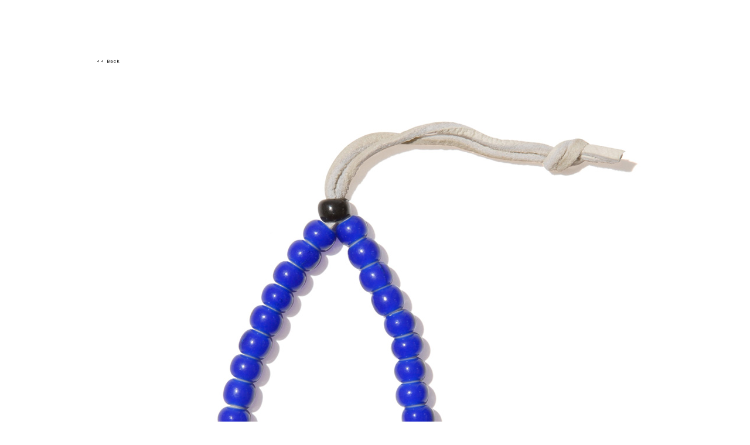

--- FILE ---
content_type: text/html
request_url: https://www.n-nine.com/archive/past/2013s_s/item/s13-nb001_prxye.html
body_size: 1581
content:
<!DOCTYPE html PUBLIC "-//W3C//DTD XHTML 1.0 Transitional//EN" "http://www.w3.org/TR/xhtml1/DTD/xhtml1-transitional.dtd">
<html xmlns="http://www.w3.org/1999/xhtml"><!-- InstanceBegin template="/Templates/item.dwt" codeOutsideHTMLIsLocked="false" -->
<head>
<meta http-equiv="Content-Type" content="text/html; charset=UTF-8" />
<!-- InstanceBeginEditable name="doctitle" -->
<title>NUMBER (N)INE</title>
<!-- InstanceEndEditable -->
<link rel="stylesheet" href="js/nyroModal.css" type="text/css" />
<script type="text/javascript" src="http://www.google.com/jsapi"></script>
<script type="text/javascript">google.load("jquery", "1.2");</script>
<script type="text/javascript" src="js/jquery.nyroModal-1.2.8.min.js"></script>
<script type="text/javascript" src="js/jquery.nyroModal-1.2.8.js"></script>
<link href='http://fonts.googleapis.com/css?family=Orbitron:500' rel='stylesheet' type='text/css'>
<link href="../../css/reset.css" rel="stylesheet" type="text/css" />
<link href="../../css/style.css" rel="stylesheet" type="text/css" />
<script type="text/javascript" src="../../js/google_analytics.js"></script>
<!-- InstanceBeginEditable name="head" -->
<!-- InstanceEndEditable -->
</head>
<body>
<div id="wrapper">
  <div id="contents">
    <div class="b_back">
      <a href="javascript:history.back()">&lt;&lt;&nbsp;Back</a>
    </div>
    <!-- InstanceBeginEditable name="EditContentItem" --><a href="s13-nb001_prxye_in.html" class="nyroModal">
<img src="item_big/s13-nb001_prxye.jpg" /></a>
	<!-- InstanceEndEditable -->
  </div>
</div>
</body>
<!-- InstanceEnd --></html>


--- FILE ---
content_type: text/css
request_url: https://www.n-nine.com/archive/past/2013s_s/item/js/nyroModal.css
body_size: 1509
content:
div#nyroModalFull {
}
div#nyroModalLoading {
	width: 150px;
	height: 150px;
	text-indent: -9999em;
	background: #fff url(ajaxLoader.gif) no-repeat;
	background-position: center;
}
div#nyroModalLoading.error {
	line-height: 20px;
	padding: 10px;
	width: 300px;
	height: 100px;
	text-indent: 0;
	background: #fff;
}
div#nyroModalWrapper {
	background: #fff;
}
a#closeBut {
	position: absolute;
	display: block;
	top: -13px;
	right: -13px;
	width: 12px;
	height: 12px;
	text-indent: -9999em;
	background: url(close.gif) no-repeat;
	outline: 0;
}
div.wrapper div#nyroModalContent {
	padding: 5px;
}
div.wrapperImg div#nyroModalContent {
	position: relative;
	overflow: hidden;
	text-align: center;
}
div.wrapperImg img {
	vertical-align: baseline;
}
div.wrapperImg div#nyroModalContent div {
	position: absolute;
	bottom: 0;
	left: 0;
	background: black;
	padding: 10px;
	margin: 10px;
	border: 1px white dotted;
	overflow: hidden;
	opacity: 0.2;
	filter: alpha(opacity=20);
}
div.wrapperImg div#nyroModalContent div:hover {
	opacity: 0.5;
	filter: alpha(opacity=50);
	cursor: help;
}
div.wrapperImg a {
	outline: none;
	position: absolute;
	top: 0;
	height: 100%;
	cursor: pointer;
	text-indent: -9999em;
	background-image: url([data-uri]); /* Trick IE6 */
}
a.nyroModalPrev {
	left: 0;
	width: 600px;
}
a.nyroModalPrev:hover {
	background: url(prev.gif) left 20% no-repeat;
}
a.nyroModalNext {
	right: 0;
	width: 600px;
}
a.nyroModalNext:hover {
	background: url(next.gif) right 20% no-repeat;
}

--- FILE ---
content_type: text/css
request_url: https://www.n-nine.com/archive/past/css/style.css
body_size: 3783
content:

html					{	width:100%; height:100%;}


#index					{	position:relative; width:100%; height:100%;}
#index #copy			{	position:absolute; width:100%; bottom:0; left:0; margin:0; padding:0 0 1em 0; text-align:center; color:#fff;}


	/*TOP*/
	#index h1#topLogo			{	display:table; width:100%; height:50%; margin:0;}
	#index h1#topLogo span		{	display:table-cell; text-align:center; vertical-align:middle;}			
	#index h1#topLogo span img	{	width:260px;}
	#index h1#topLogo span img:first-child	{	margin-bottom:10px;}
	
	
	#index #topMenus			{	margin:-38px 0 0 0; text-align:center;}
	#index #topMenus ul			{	height:20px; padding:0;}
	#index #topMenus ul li		{	display:inline-block; margin:0; padding:0;}
	#index #topMenus ul li img	{	width:20px; height:auto;}
	
	#index #topMenus ol 				{	margin:20px 0 0 0; padding:0; background:#ffffff;}
	#index #topMenus ol li				{	display:inline-block; padding:10px 20px; font-size:12px;}
	#index #topMenus ol li a:link		{	text-decoration:none; color:#8b8b8b;	}
	#index #topMenus ol li a:visited	{	text-decoration:none; color:#8b8b8b;	}
	#index #topMenus ol li a:hover,
	#index #topMenus ol li a:active		{	text-decoration:none; color:#8b8b8b;	}



#wrapper {
	width: 950px;
	margin-right: auto;
	margin-left: auto;
	margin-top: 100px;
}
h1 {
	margin-bottom: 20px;
	padding: 0px;
	margin-top: 0px;
	margin-right: 0px;
	margin-left: 0px;
}

h2	{	margin-bottom:10px; font-weight:normal;}

#main_navi {
	margin-bottom: 20px;
	overflow:hidden;
	width:100%;
}
#main_navi li {
	float:left;
	padding:0 10px;
	border-left:1px solid #000;
}
#main_navi li.icon {
	float:right;
	padding-right:0;
	padding-left:2px;
	border-left:0;
}
#main_navi li.last	{	border-right:1px solid #000;}

#contents {
	min-height: 400px;
}
#load-list {
	margin-bottom: 10px;
}
#load-list li {
	display: inline;
	padding-right: 20px;
}
.list li {
	float: left;
	width: 90px;
	margin-right: 5px;
	margin-bottom: 5px;
}
#copy {
	padding-top: 30px;
	margin-bottom: 40px;
}
#item {
	background: #FFF;
	padding: 20px;
	line-height: 2em;
}
#item .mainimg {
	float: left;
	width: 450px;
	margin-right: 10px;
}
#item .text {
	word-break: break-all !important;
	float: left;
	width: 300px;
}
#item .subimg {
	float: left;
	width: 300px;
}
#item .subimg img {
	margin-right: 5px;	
}
#news {
	padding-top: 100px;
}
#news ul {
	padding: 0px;
	margin-top: 0px;
	margin-right: 0px;
	margin-bottom: 20px;
	margin-left: 0px;
}
#archive {
	padding-top: 100px;
}
#archive ul li {
	margin-bottom: 10px;
}


/* Dealers List NEW 
========================================== */
#dealersList			{	font-family:verdana,"�q���M�m�p�S Pro W3","Hiragino Kaku Gothic Pro",'���C���I',Meiryo,"�l�r �o�S�V�b�N","MS PGothic",Osaka,Sans-Serif;
							letter-spacing:0;}
#dealersList h2			{	padding:3em 0 0 0; font-weight:bold; font-size:13px;}
#dealersList ul			{	width:930px; margin:0 0 0 20px;}
#dealersList li			{	padding:5px 0 5px 10px; min-height:1%; border-bottom:1px dotted #fff;}
#dealersList li:after	{	content:""; clear:both; display:block; height:0;}
#dealersList li:hover	{	border-bottom:1px dotted #909090; background:url(../img/dot.gif) no-repeat 0 7px;}
#dealersList li p		{	font-size:11px; float:left;}
#dealersList li p:nth-of-type(1)	{	width:210px; font-weight:bold;}
#dealersList li p:nth-of-type(2)	{	width:50px; font-weight:bold;} 
#dealersList li p:nth-of-type(3)	{	width:540px;}
#dealersList li p:nth-of-type(4)	{	width:120px;}
#dealersList li a:link				{	text-decoration:none; color:#000000;	}
#dealersList li a:visited			{	text-decoration:none; color:#000000;	}
#dealersList li a:hover,
#dealersList li a:active			{	text-decoration:none; color:#c0b2b4;	}


#dealersList #zozo	{	padding:20px 0; border-top:1px solid #726565; border-bottom:1px solid #726565; }
#dealersList #zozo h2	{	padding-top:0;}

--- FILE ---
content_type: text/javascript
request_url: https://www.n-nine.com/archive/past/2013s_s/item/js/jquery.nyroModal-1.2.8.js
body_size: 38677
content:
/*
 * nyroModal - jQuery Plugin
 * http://nyromodal.nyrodev.com
 *
 * Copyright (c) 2008 Cedric Nirousset (nyrodev.com)
 * Licensed under the MIT license
 *
 * $Date: 2008-06-24 (Tue, 24 Jun 2008) $
 * $version: 1.2.8
 */
jQuery(function($) {

	// -------------------------------------------------------
	// Private Variables
	// -------------------------------------------------------
	
	var isIE6 = ($.browser.msie && parseInt($.browser.version.substr(0,1)) < 7);
	var body = $('body');
	
	var currentSettings;
	
	// To know if the fix for the Issue 10 should be applied (or has been applied)
	var fixFF = false;
	
	// Used for retrieve the content from an hidden div
	var contentElt;
	var contentEltLast;
	
	// Contains info about nyroModal state and all div references
	var modal = {
		ready: false,
		dataReady: false,
		anim: false,
		loadingShown: false,
		transition: false,
		error: false,
		full: null,
		bg: null,
		loading: null,
		tmp: null,
		content: null,
		wrapper: null,
		contentWrapper: null,
		scripts: new Array()
	};
	
	// Indicate of the height or the width was resized, to reinit the currentsettings related to null
	var resized = {
		width: false,
		height: false
	};
	
	// -------------------------------------------------------
	// Public function
	// -------------------------------------------------------
	
	// jQuery extension function. A paramater object could be used to overwrite the default settings
	$.fn.nyroModal = function(settings) {
		if (!this)
			return false;
		return this.each(function(){
			if (this.nodeName.toLowerCase() == 'form') {
				$(this).submit(function(e) {
					if (this.enctype == 'multipart/form-data') {
						processModal($.extend(settings, {
							from: this
						}));
						return true;
					}
					e.preventDefault();
					processModal($.extend(settings, {
						from: this
					}));
					return false;
				});
			} else {
				$(this).click(function(e) {
					e.preventDefault();
					processModal($.extend(settings, {
						from: this
					}));
					return false;
				});
			}
		});
	};
	
	// jQuery extension function to call manually the modal. A paramater object could be used to overwrite the default settings
	$.fn.nyroModalManual = function(settings) {
		if (!this.length)
			processModal(settings);
		return this.each(function(){
			processModal($.extend(settings, {
				from: this
			}));
		});
	};
	
	$.nyroModalManual = function(settings) {
		processModal(settings);
	};
	
	// Update the current settings
	// object settings
	// string deep1 first key where overwrite the settings
	// string deep2 second key where overwrite the settings
	$.nyroModalSettings = function(settings, deep1, deep2) {
		setCurrentSettings(settings, deep1, deep2);
		if (!deep1 && modal.ready) {
			if (settings.bgColor)
				currentSettings.updateBgColor(modal, currentSettings, function(){});
			
			if ((modal.dataReady && !modal.anim && !modal.transition) && (settings.width || settings.height)) {
				calculateSize(true);
				
				if (fixFF)
					modal.content.css({position: ''});
				currentSettings.resize(modal, currentSettings, function() {
					if (fixFF)
						modal.content.css({position: 'fixed'});
					if ($.isFunction(currentSettings.endResize))
						currentSettings.endResize(modal, currentSettings);
				});
			}
		}
	};
	
	// Remove the modal function
	$.nyroModalRemove = function() {
		removeModal();
	};
	
	// Go to the next image for a gallery
	// return false if nothing was done
	$.nyroModalNext = function() {
		if (currentSettings.type == 'gallery') {
			var gallery = $('[rel="'+currentSettings.from.rel+'"]');
			var currentIndex = gallery.index(currentSettings.from);
			if (currentIndex < gallery.length-1) {
				return gallery.eq(currentIndex+1).nyroModalManual(currentSettings);
			}
		}
		return false;
	};
	
	// Go to the previous image for a gallery
	// return false if nothing was done
	$.nyroModalPrev = function() {
		if (currentSettings.type == 'gallery') {
			var gallery = $('[rel="'+currentSettings.from.rel+'"]');
			var currentIndex = gallery.index(currentSettings.from);
			if (currentIndex > 0) {
				return gallery.eq(currentIndex-1).nyroModalManual(currentSettings);
			}
		}
		return false;
	};

	
	// -------------------------------------------------------
	// Default Settings
	// -------------------------------------------------------
	
	$.fn.nyroModal.settings = {
		debug: false, // Show the debug in the background
		
		modal: false, // Esc key or click backgrdound enabling or not
	
		type: '', // nyroModal type (form, formData, iframe, image, etc...)
		from: '', // Dom object where the call come from
		hash: '', // Eventual hash in the url
		
		processHandler: null, // Handler just before the real process
		
		selIndicator: 'nyroModalSel', // Value added when a form or Ajax is sent with a filter content
		
		formIndicator: 'nyroModal', // Value added when a form is sent
		
		content: null, // Raw content if type content is used

		bgColor: '#000000', // Background color
		
		ajax: {}, // Ajax option (url, data, type, success will be overwritten for a form, url and success only for an ajax call)
		
		width: 840, // default Width If null, will be calculate automatically
		height: null, // default Height If null, will be calculate automatically
		
		minWidth: 840, // Minimum width
		minHeight: 500, // Minimum height
		
		resizeable: true, // Indicate if the content is resizable. Will be set to false for swf
		autoSizable: true, // Indicate if the content is auto sizable. If not, the min size will be used
		
		padding: 10, // padding for the max modal size
		
		extImg: 'jpg|jpeg|png|tiff|gif|bmp', // Images extensions seperate by | (regexp using)
		defaultImgAlt: 'Image', // Default alt attribute for the images
		setWidthImgTitle: true, // Set the width to the image title
		
		css: { // Default CSS option for the nyroModal Div. Some will be overwritten or updated when using IE6
			bg: {
				zIndex: 100,
				position: 'fixed',
				top: 0,
				left: 0,
				height: '100%',
				width: '100%'
			},
			wrapper: {
				zIndex: 101,
				position: 'fixed',
				top: '50%',
				left: '50%'
			},
			wrapper2: {
			},
			content: {
				overflow: 'auto'
			},
			loading: {
				zIndex: 102,
				position: 'fixed',
				top: '50%',
				left: '50%',
				marginTop: '-50px',
				marginLeft: '-50px'
			}
		},
		
		wrap: { // Wrapper div used to style the modal regarding the content type
			div: '<div class="wrapper"></div>',
			ajax: '<div class="wrapper"></div>',
			form: '<div class="wrapper"></div>',
			formData: '<div class="wrapper"></div>',
			image: '<div class="wrapperImg"></div>',
			gallery: '<div class="wrapperImg"><a href="#" class="nyroModalPrev">Prev</a><a href="#"  class="nyroModalNext">Next</a></div>', // Use .nyroModalPrev and .nyroModalNext to set the navigation link
			swf: '<div class="wrapperSwf"></div>',
			iframe: '<div class="wrapperIframe"></div>',
			manual: '<div class="wrapper"></div>'
		},
		
		closeButton: '<a href="#" class="nyroModalClose" id="closeBut" title="close">Close</a>', // Adding automaticly as the first child of #nyroModalWrapper 
		
		openSelector: '.nyroModal', // selector for open a new modal. will be used to parse automaticly at page loading
		closeSelector: '.nyroModalClose', // selector to close the modal
		
		contentLoading: '<a href="#" class="nyroModalClose">Cancel</a>', // Loading div content
		
		errorClass: 'error', // CSS Error class added to the loading div in case of error
		contentError: 'The requested content cannot be loaded.<br />Please try again later.<br /><a href="#" class="nyroModalClose">Close</a>', // Content placed in the loading div in case of error 
	
		handleError: null, // Callback in case of error
		
		showBackground: showBackground, // Show background animation function
		hideBackground: hideBackground, // Hide background animation function
		
		endFillContent: null, // Will be called after filling and wraping the content, before parsing closeSelector and openSelector and showing the content
		showContent: showContent, // Show content animation function
		endShowContent: null, // Will be called once the content is shown
		hideContent: hideContent, // Hide content animation function
		
		showTransition: showTransition, // Show the transition animation (a modal is already shown and a new one is requested)
		hideTransition: hideTransition, // Hide the transition animation to show the content
		
		showLoading: showLoading, // show loading animation function
		hideLoading: hideLoading, // hide loading animation function
		
		resize: resize, // Resize animation function
		endResize: null, // Will be called one the content is resized
		
		updateBgColor: updateBgColor, // Change background color animation function
		
		endRemove: null // Will be called once the modal is totally gone
	};

	
	// -------------------------------------------------------
	// Private function
	// -------------------------------------------------------
	
	// Main function
	function processModal(settings) {
		if (modal.loadingShown || modal.transition || modal.anim)
			return;
		debug('processModal');
		setDefaultCurrentSettings(settings);
		modal.error = false;
		modal.dataReady = false;
		modal.scripts = new Array();
		
		currentSettings.type = fileType();
		
		if ($.isFunction(currentSettings.processHandler))
			currentSettings.processHandler(currentSettings);

		from = currentSettings.from;
		
		if (currentSettings.type == 'swf') {
			// Swf is transforming as a raw content
			currentSettings.resizable = false;
			currentSettings.content = '<object classid="clsid:D27CDB6E-AE6D-11cf-96B8-444553540000" width="'+currentSettings.width+'" height="'+currentSettings.height+'"><param name="movie" value="'+currentSettings.url+'"></param><param name="wmode" value="transparent"></param><embed src="'+currentSettings.url+'" type="application/x-shockwave-flash" wmode="transparent" width="'+currentSettings.width+'" height="'+currentSettings.height+'"></embed></object>';
		}
		
		if (from) {
			if (currentSettings.type == 'form') {
				currentSettings.selector = getHash(from.action);
				var url = from.action.substring(0, from.action.length-currentSettings.selector.length);
				var data = $(from).serializeArray();
				data.push({name: currentSettings.formIndicator, value: 1});
				if (currentSettings.selector)
					data.push({name: currentSettings.selIndicator, value: currentSettings.selector.substring(1)});
				$.ajax($.extend({}, currentSettings.ajax, {
						url: url,
						data: data,
						type: from.method,
						success: ajaxLoaded,
						error: loadingError
					}));
				debug('Form Ajax Load: '+from.action);
				showModal();
			} else if (currentSettings.type == 'formData') {
				// Form with data. We're using a hidden iframe
				initModal();
				from.target = 'nyroModalIframe';
				currentSettings.selector = getHash(from.action);
				var url = from.action.substring(0, from.action.length - currentSettings.selector.length);
				from.action = url;
				$(from).prepend('<input type="hidden" name="'+currentSettings.formIndicator+'" value="1" />');
				if (currentSettings.selector)
					$(from).prepend('<input type="hidden" name="'+currentSettings.selIndicator+'" value="'+currentSettings.selector.substring(1)+'" />');
				modal.tmp.html('<iframe frameborder="0" hspace="0" name="nyroModalIframe"></iframe>');
				$('iframe', modal.tmp)
					.css({
						width: currentSettings.width,
						height: currentSettings.height
					})
					.error(loadingError)
					.load(formDataLoaded);
				debug('Form Data Load: '+from.action);
				showModal();
				showContentOrLoading();
			} else if (currentSettings.type == 'image' || currentSettings.type == 'gallery') {
				var title = from.title || currentSettings.defaultImgAlt;
				initModal();
				modal.tmp.html('<img id="nyroModalImg" alt="'+title+'" />');
				debug('Image Load: '+from.href);
				$('img', modal.tmp)
					.error(loadingError)
					.load(function() {
						debug('Image Loaded: '+this.src);
						$(this).unbind('load');
						var w = modal.tmp.width();
						var h = modal.tmp.height();
						setCurrentSettings({
							width: w,
							height: h,
							imgWidth: w,
							imgHeight: h
						});
						modal.dataReady = true;
						if (modal.loadingShown || modal.transition)
							showContentOrLoading();
					})
					.attr('src', from.href);
				showModal();
			} else if (currentSettings.type == 'iframe') {
				initModal();
				modal.tmp.html('<iframe frameborder="0" hspace="0" src="'+from.href+'" name="nyroModalIframe"></iframe>');
				debug('Iframe Load: '+from.href);
				$('iframe', modal.tmp).eq(0)
					.css({
						width: '100%',
						height: '100%'
					});
				currentSettings.autoSizable = false;
				modal.dataReady = true;
				showModal();
			} else if (currentSettings.type) {
				// Could be every other kind of type or a dom selector
				debug('Content: '+currentSettings.type);
				initModal();
				modal.tmp.html(currentSettings.content);
				var w = modal.tmp.width();
				var h = modal.tmp.height();
				var div = $(currentSettings.type);
				if (div.length) {
					setCurrentSettings({type: 'div'});
					w = div.width();
					h = div.height();
					if (contentElt)
						contentEltLast = contentElt;
					contentElt = div;
					modal.tmp.append(div.contents());
				}
				setCurrentSettings({
					width: w,
					height: h
				});
				if (modal.tmp.html())
					modal.dataReady = true;
				else
					loadingError();
				showModal();
				showContentOrLoading();
			} else {
				debug('Ajax Load: '+currentSettings.url);
				setCurrentSettings({type: 'ajax'});
				var data = {};
				if (currentSettings.selector) {
					data = currentSettings.ajax.data || {};
					data[currentSettings.selIndicator] = currentSettings.selector.substring(1);
				}
				$.ajax($.extend({}, currentSettings.ajax, {
					url: currentSettings.url.substring(0, currentSettings.url.length-currentSettings.selector.length),
					success: ajaxLoaded,
					error: loadingError,
					data: data
				}));
				showModal();
			}
		} else if (currentSettings.content) {
			// Raw content not from a DOM element
			debug('Content: '+currentSettings.type);
			setCurrentSettings({type: 'manual'});
			initModal();
			modal.tmp.html($('<div/>').html(currentSettings.content).contents());
			if (modal.tmp.html())
				modal.dataReady = true;
			else
				loadingError();
			showModal();
		} else {
			// What should we show here? nothing happen
		}
	}
	
	// Update the current settings
	// object settings
	// string deep1 first key where overwrite the settings
	// string deep2 second key where overwrite the settings
	function setDefaultCurrentSettings(settings) {
		debug('setDefaultCurrentSettings');
		currentSettings = $.extend({}, $.fn.nyroModal.settings, settings);
		currentSettings.selector = '',
		currentSettings.borderW = 0,
		currentSettings.borderH = 0,
		currentSettings.resizable = true;
		setMargin();
	}
	
	function setCurrentSettings(settings, deep1, deep2) {
		if (deep1 && deep2) {
			$.extend(currentSettings[deep1][deep2], settings);
		} else if (deep1) {
			$.extend(currentSettings[deep1], settings);
		} else {
			$.extend(currentSettings, settings);
		}
	}

	// Set the margin for postionning the element. Useful for IE6
	function setMarginScroll() {
		if (isIE6) {
			if (document.documentElement) {
				currentSettings.marginScrollLeft = document.documentElement.scrollLeft;
				currentSettings.marginScrollTop = document.documentElement.scrollTop;
			} else {
				currentSettings.marginScrollLeft = document.body.scrollLeft;
				currentSettings.marginScrollTop = document.body.scrollTop;
			}
		} else {
			currentSettings.marginScrollLeft = 0;
			currentSettings.marginScrollTop = 0;
		}
	}
	
	// Set the margin for the content
	function setMargin() {
		setMarginScroll();
		currentSettings.marginLeft = -(currentSettings.width+currentSettings.borderW)/2 + currentSettings.marginScrollLeft;
		currentSettings.marginTop = -(currentSettings.height+currentSettings.borderH)/2 + currentSettings.marginScrollTop;
	}
	
	// Init the nyroModal div by settings the CSS elements and hide needed elements
	function initModal() {
		debug('initModal');
		if (!modal.full) {
			if (currentSettings.debug)
				setCurrentSettings({color: 'white'}, 'css', 'bg');
		
			var iframeHideIE = '';
			if (isIE6) {
				body.css({
					height: body.height()+'px',
					width: body.width()+'px',
					position: 'static',
					overflow: 'hidden'});
				$('html').css({overflow: 'hidden'});
				setCurrentSettings({
					position: 'absolute',
					height: '110%',
					width: '110%',
					top: currentSettings.marginScrollTop+'px',
					left: currentSettings.marginScrollLeft+'px'
				}, 'css', 'bg');
				
				setCurrentSettings({position: 'absolute'}, 'css', 'loading');
				setCurrentSettings({position: 'absolute'}, 'css', 'wrapper');
				
				iframeHideIE = $('<iframe id="nyroModalIframeHideIe"></iframe>')
								.css($.extend({},
									currentSettings.css.bg, {
										opacity: 0,
										zIndex: 50,
										border: 'none'
									}));
			}
		
			body.append($('<div id="nyroModalFull"><div id="nyroModalBg"></div><div id="nyroModalWrapper"><div id="nyroModalContent"></div></div><div id="nyrModalTmp"></div><div id="nyroModalLoading"></div></div>').hide());
			
			modal.full = $('#nyroModalFull').show();
			modal.bg = $('#nyroModalBg')
				.css($.extend({
						backgroundColor: currentSettings.bgColor
					}, currentSettings.css.bg))
				.before(iframeHideIE);
			if (!currentSettings.modal)
				modal.bg.click(removeModal);
			modal.loading = $('#nyroModalLoading')
				.css(currentSettings.css.loading)
				.hide();
			modal.contentWrapper = $('#nyroModalWrapper')
				.css(currentSettings.css.wrapper)
				.hide();
			modal.content = $('#nyroModalContent');
			modal.tmp = $('#nyrModalTmp').hide();
			
			// To stop the mousewheel if the the plugin is available
			if ($.isFunction($.fn.mousewheel)) {
				modal.content.mousewheel(function(e, d) {
					var elt = modal.content.get(0);
					if ((d > 0 && elt.scrollTop == 0) ||
							(d < 0 && elt.scrollHeight - elt.scrollTop == elt.clientHeight)) {
						e.preventDefault();
						e.stopPropagation();
					}
				});
			}
			
			$(document).keydown(keyHandler);
			modal.content.css({width: 'auto', height: 'auto'});
			modal.contentWrapper.css({width: 'auto', height: 'auto'});
		}
	}
	
	// Show the modal (ie: the background and then the loading if needed or the content directly)
	function showModal() {
		debug('showModal');
		if (!modal.ready) {
			initModal();
			modal.anim = true;
			currentSettings.showBackground(modal, currentSettings, endBackground);
		} else {
			modal.anim = true;
			modal.transition = true;
			currentSettings.showTransition(modal, currentSettings, function(){endHideContent();modal.anim=false;showContentOrLoading();});
		}
	}
	
	// Used for the escape key or the arrow in the gallery type
	function keyHandler(e) {
		if (e.keyCode == 27) {
			if (!currentSettings.modal)
				removeModal();
		} else if (currentSettings.type == 'gallery' && modal.ready && modal.dataReady && !modal.anim && !modal.transition) {
			if (e.keyCode == 39 || e.keyCode == 40) {
				e.preventDefault();
				$('.nyroModalNext', modal.content).eq(0).trigger('click');
				return false;
			} else if (e.keyCode == 37 || e.keyCode == 38) {
				e.preventDefault();
				$('.nyroModalPrev', modal.content).eq(0).trigger('click');
				return false;
			}
		}
	}
	
	// Determine the filetype regarding the link DOM element
	function fileType() {
		var from = currentSettings.from;
		
		var url = currentSettings.url;
		
		if (from && from.nodeName) {
			if (from.nodeName.toLowerCase() == 'form') {
				if (from.enctype == 'multipart/form-data')
					return 'formData';
				return 'form';
			}
			
			if (from.rev == 'modal')
				currentSettings.modal = true;
			
			var image = new RegExp('[^\.]\.('+currentSettings.extImg+')\s*$', 'i');
			if (image.test(from.href)) {
				if (from.rel)
					return 'gallery';
				else
					return 'image';
			}
			
			var swf = new RegExp('[^\.]\.(swf)\s*$', 'i');
			if (swf.test(from.href))
				return 'swf';
			
			if (from.target.toLowerCase() == '_blank' || (from.hostname.replace(/:\d*$/,'') != window.location.hostname.replace(/:\d*$/,'')))
				return 'iframe';
			
			url = from.href;
		}
		
		if (url) {
			if (from)
				currentSettings.url = url;
			else
				currentSettings.from = true;
			var hash = getHash(url);
			var hashLoc = getHash(window.location.href);
			var curLoc = window.location.href.substring(0, window.location.href.length - hashLoc.length);
			var req = url.substring(0, url.length - hash.length);
			
			if (req == curLoc)
				return hash;
			else
				currentSettings.selector = hash;
		}
	}

	// Called when the content cannot be loaded or tiemout reached
	function loadingError() {
		debug('loadingError');
		
		modal.error = true;
		
		if (!modal.ready)
			return;
		
		if ($.isFunction(currentSettings.handleError))
			currentSettings.handleError(modal, currentSettings);
		
		modal.loading
			.addClass(currentSettings.errorClass)
			.html(currentSettings.contentError);
		$(currentSettings.closeSelector, modal.loading).click(removeModal);
	}
	
	// Put the content from modal.tmp to modal.content
	function fillContent() {
		debug('fillContent');
		if (!modal.tmp.html())
			return;
		
		modal.content.html(modal.tmp.contents());
		modal.tmp.empty();
		wrapContent();
		
		if ($.isFunction(currentSettings.endFillContent))
			currentSettings.endFillContent(modal, currentSettings);
		
		modal.content.append(modal.scripts);
		
		var currentSettingsNew = $.extend({}, currentSettings);
		if (resized.width)
			currentSettingsNew.width = null;
		if (resized.height)
			currentSettingsNew.height = null;
		$(currentSettings.closeSelector, modal.contentWrapper).click(removeModal);
		$(currentSettings.openSelector, modal.contentWrapper).nyroModal(currentSettingsNew);
	}
	
	// Wrap the content and update the modal size if needed
	function wrapContent() {
		debug('wrapContent');
		
		var wrap = $(currentSettings.wrap[currentSettings.type]);
		modal.content.append(wrap.children().remove());
		modal.contentWrapper.wrapInner(wrap);
		
		if (currentSettings.type == 'gallery') {
			// Set the action for the next and prev button (or remove them)
			var gallery = $('[rel="'+currentSettings.from.rel+'"]');
			var currentIndex = gallery.index(currentSettings.from);
			if (currentIndex > 0) {
				var linkPrev = gallery.eq(currentIndex-1);
				$('.nyroModalPrev', modal.contentWrapper)
					.attr('href', linkPrev.attr('href'))
					.click(function(e) {
						e.preventDefault();
						linkPrev.nyroModalManual(currentSettings);
						return false;
					});
			} else {
				$('.nyroModalPrev', modal.contentWrapper).remove();
			}
			if (currentIndex < gallery.length-1) {
				var linkNext = gallery.eq(currentIndex+1);
				$('.nyroModalNext', modal.contentWrapper)
					.attr('href', linkNext.attr('href'))
					.click(function(e) {
						e.preventDefault();
						linkNext.nyroModalManual(currentSettings);
						return false;
					});
			} else {
				$('.nyroModalNext', modal.contentWrapper).remove();
			}
		}
		
		calculateSize();
	}
	
	// Calculate the size for the contentWrapper
	function calculateSize(resizing) {
		debug('calculateSize');
		
		if (!modal.wrapper)
			modal.wrapper = modal.contentWrapper.children(':first');
		
		resized.width = false;
		resized.height = false;
		if (currentSettings.autoSizable && (!currentSettings.width || !currentSettings.height)) {
			modal.contentWrapper.css({opacity: 0}).show();
			var tmp = {
				width: 'auto',
				height: 'auto'
			};
			if (currentSettings.width)
				tmp.width = currentSettings.width;
			if (currentSettings.height)
				tmp.height = currentSettings.height;
			modal.content.css(tmp);
			if (!currentSettings.width) {
				currentSettings.width = modal.content.width();
				resized.width = true;
			}
			if (!currentSettings.height) {
				currentSettings.height = modal.content.height();
				resized.height = true;
			}
			modal.contentWrapper.hide().css({opacity: 1});
		}
		
		currentSettings.width = Math.max(currentSettings.width, currentSettings.minWidth);
		currentSettings.height = Math.max(currentSettings.height, currentSettings.minHeight);
		
		var outerWrapper = getOuter(modal.contentWrapper);
		var outerWrapper2 = getOuter(modal.wrapper);
		var outerContent = getOuter(modal.content);
		
		var tmp = {
			content: {
				width: currentSettings.width,
				height: currentSettings.height
			},
			wrapper2: {
				width: currentSettings.width + outerContent.w.total,
				height: currentSettings.height + outerContent.h.total
			},
			wrapper: {
				width: currentSettings.width + outerContent.w.total + outerWrapper2.w.total,
				height: currentSettings.height + outerContent.h.total + outerWrapper2.h.total
			}
		};
		
		if (currentSettings.resizable) {
			var maxHeight = $(window).height()
					- currentSettings.padding*2
					- outerWrapper.h.border
					- (tmp.wrapper.height - currentSettings.height);
			var maxWidth = $(window).width()
					- currentSettings.padding*2
					- outerWrapper.w.border
					- (tmp.wrapper.width - currentSettings.width);
			
			if (tmp.content.height > maxHeight || tmp.content.width > maxWidth) {
				// We're gonna resize the modal as it will goes outside the view port
				if (currentSettings.type == 'image' || currentSettings.type == 'gallery') {
					// An image is resized proportionnaly
					var diffW = tmp.content.width - currentSettings.imgWidth;
					var diffH = tmp.content.height - currentSettings.imgHeight;
						if (diffH < 0) diffH = 0;
						if (diffW < 0) diffW = 0;
					var calcH = maxHeight - diffH;
					var calcW = maxWidth - diffW;
					var ratio = Math.min(calcH/currentSettings.imgHeight, calcW/currentSettings.imgWidth);
					
					calcH = Math.floor(currentSettings.imgHeight*ratio);
					calcW = Math.floor(currentSettings.imgWidth*ratio);
					$('img#nyroModalImg', modal.content).css({
						height: calcH+'px',
						width: calcW+'px'
					});
					tmp.content.height = calcH + diffH;
					tmp.content.width = calcW + diffW;
				} else {
					// For an HTML content, we simply decrease the size
					tmp.content.height = Math.min(tmp.content.height, maxHeight);
					tmp.content.width = Math.min(tmp.content.width, maxWidth);
				}
				tmp.wrapper2 = {
						width: tmp.content.width + outerContent.w.total,
						height: tmp.content.height + outerContent.h.total
					};
				tmp.wrapper = {
						width: tmp.content.width + outerContent.w.total + outerWrapper2.w.total,
						height: tmp.content.height + outerContent.h.total + outerWrapper2.h.total
					};
			}
		}
		
		modal.content.css($.extend({}, tmp.content, currentSettings.css.content));
		modal.wrapper.css($.extend({}, tmp.wrapper2, currentSettings.css.wrapper2));
		
		if (!resizing) {
			modal.contentWrapper.css($.extend({}, tmp.wrapper, currentSettings.css.wrapper));
			if (currentSettings.type == 'image' || currentSettings.type == 'gallery') {
				// Adding the title for the image
				var title = $('img', modal.content).attr('alt');
				$('img', modal.content).removeAttr('alt');
				if (title != currentSettings.defaultImgAlt) {
					var divTitle = $('<div>'+title+'</div>');
					modal.content.append(divTitle);
					if (currentSettings.setWidthImgTitle) {
						var outerDivTitle = getOuter(divTitle);
						divTitle.css({width: (tmp.content.width + outerContent.w.padding - outerDivTitle.w.total)+'px'});
					}
				}
			}
			
			if (!currentSettings.modal)
				modal.contentWrapper.prepend(currentSettings.closeButton);
		}
		tmp.wrapper.borderW = outerWrapper.w.border;
		tmp.wrapper.borderH = outerWrapper.h.border;
		
		setCurrentSettings(tmp.wrapper);
		setMargin();
	}
	
	function removeModal(e) {
		debug('removeModal');
		if (e)
			e.preventDefault();
		if (modal.full && modal.ready) {
			modal.ready = false;
			modal.anim = true;
			if (modal.loadingShown || modal.transition) {
				currentSettings.hideLoading(modal, currentSettings, function() {
						modal.loading.hide();
						modal.loadingShown = false;
						modal.transition = false;
						currentSettings.hideBackground(modal, currentSettings, endRemove);
					});
			} else {
				if (fixFF)
					modal.content.css({position: ''}); // Fix Issue #10, remove the attribute
				modal.wrapper.css({overflow: 'hidden'}); // Used to fix a visual issue when hiding
				modal.content.css({overflow: 'hidden'}); // Used to fix a visual issue when hiding
				currentSettings.hideContent(modal, currentSettings, function() {
						endHideContent();
						currentSettings.hideBackground(modal, currentSettings, endRemove);
					});
			}
		}
		if (e)
			return false;
	}
	
	function showContentOrLoading() {
		debug('showContentOrLoading');
		if (modal.ready && !modal.anim) {
			if (modal.dataReady) {
				if (modal.tmp.html()) {
					modal.anim = true;
					if (modal.transition) {
						fillContent();
						currentSettings.hideTransition(modal, currentSettings, function() {
							modal.loading.hide();
							modal.transition = false;
							modal.loadingShown = false;
							endShowContent();
						});
					} else {
						currentSettings.hideLoading(modal, currentSettings, function() {
								modal.loading.hide();
								modal.loadingShown = false;
								fillContent();
								currentSettings.showContent(modal, $.extend({}, currentSettings), endShowContent);
							});
					}
				}
			} else if (!modal.loadingShown && !modal.transition) {
				modal.anim = true;
				modal.loadingShown = true;
				if (modal.error)
					loadingError();
				else
					modal.loading.html(currentSettings.contentLoading);
				$(currentSettings.closeSelector, modal.loading).click(removeModal);
				currentSettings.showLoading(modal, currentSettings, function(){modal.anim=false;showContentOrLoading();});
			}
		}
	}


	// -------------------------------------------------------
	// Private Data Loaded callback
	// -------------------------------------------------------
	
	function ajaxLoaded(data) {
		debug('AjaxLoaded: '+this.url);
		modal.tmp.html(currentSettings.selector
			?filterScripts($('<div>'+data+'</div>').find(currentSettings.selector).contents())
			:filterScripts(data));
		if (modal.tmp.html()) {
			modal.dataReady = true;
			showContentOrLoading();
		} else
			loadingError();
	}
	
	function formDataLoaded() {
		debug('formDataLoaded');
		currentSettings.from.action += currentSettings.selector;
		currentSettings.from.target = '';
		$('input[name='+currentSettings.formIndicator+']', currentSettings.from).remove();
		var iframe = modal.tmp.children('iframe');
		var iframeContent = iframe.unbind('load').contents().find(currentSettings.selector || 'body').not('script[src]');
		iframe.attr('src', 'about:blank'); // Used to stop the loading in FF
		modal.tmp.html(iframeContent.html());
		if (modal.tmp.html()) {
			modal.dataReady = true;
			showContentOrLoading();
		} else
			loadingError();
	}


	// -------------------------------------------------------
	// Private Animation callback
	// -------------------------------------------------------
	
	function endHideContent() {
		debug('endHideContent');
		modal.anim = false;
		
		if (contentEltLast) {
			contentEltLast.append(modal.content.contents());
			contentEltLast= null;
		} else if (contentElt) {
			contentElt.append(modal.content.contents());
			contentElt= null;
		}
		modal.content.empty();
		modal.contentWrapper
			.empty()
			.removeAttr('style')
			.hide()
			.css(currentSettings.css.wrapper)
			.append(modal.content);
		showContentOrLoading();
	}
	
	function endRemove() {
		debug('endRemove');
		$(document).unbind('keydown', keyHandler);
		modal.anim = false;
		modal.full.remove();
		modal.full = null;
		if (isIE6) {
			body.css({height: '', width: '', position: '', overflow: ''});
			$('html').css({overflow: ''});
		}
		if ($.isFunction(currentSettings.endRemove))
			currentSettings.endRemove(modal, currentSettings);
	}
	
	function endBackground() {
		debug('endBackground');
		modal.ready = true;
		modal.anim = false;
		showContentOrLoading();
	}
	
	function endShowContent() {
		debug('endShowContent');
		modal.anim = false;
		modal.contentWrapper.css({opacity: ''}); // for the close button in IE
		fixFF = $.browser.mozilla && parseFloat($.browser.version) < 1.9 && currentSettings.type != 'gallery' && currentSettings.type != 'image';
		if (fixFF)
			modal.content.css({position: 'fixed'}); // Fix Issue #10
		if ($.isFunction(currentSettings.endShowContent))
			currentSettings.endShowContent(modal, currentSettings);
		if (resized.width)
			setCurrentSettings({width: null});
		if (resized.height)
			setCurrentSettings({height: null});
	}


	// -------------------------------------------------------
	// Utilities
	// -------------------------------------------------------
	
	// Get the selector from an url (as string)
	function getHash(url) {
		var hashPos = url.indexOf('#');
		if (hashPos > -1)
			return url.substring(hashPos);
		return '';
	}
	
	// Filter an html content to remove the script[src]
	function filterScripts(data) {
		// Removing the body, head and html tag
		if (typeof data == 'string')
			data = data.replace(/<\/?(html|head|body)([^>]*)>/gi, '');
		var tmp = new Array();
		$.each($.clean({0:data}, this.ownerDocument), function() {
			if ($.nodeName(this, "script")) {
				if (!this.src || $(this).attr('rel') == 'forceLoad')
					modal.scripts.push(this);
			} else
				tmp.push(this);
		});
		return tmp;
	}
	
	// Get the vertical and horizontal margin, padding and border dimension
	function getOuter(elm) {
		elm = elm.get(0);
		var ret = {
			h: {
				margin: getCurCSS(elm, 'marginTop') + getCurCSS(elm, 'marginBottom'),
				border: getCurCSS(elm, 'borderTopWidth') + getCurCSS(elm, 'borderBottomWidth'),
				padding: getCurCSS(elm, 'paddingTop') + getCurCSS(elm, 'paddingBottom')
			},
			w: {
				margin: getCurCSS(elm, 'marginLeft') + getCurCSS(elm, 'marginRight'),
				border: getCurCSS(elm, 'borderLeftWidth') + getCurCSS(elm, 'borderRightWidth'),
				padding: getCurCSS(elm, 'paddingLeft') + getCurCSS(elm, 'paddingRight')
			}
		};
		
		ret.h.outer = ret.h.margin + ret.h.border;
		ret.w.outer = ret.w.margin + ret.w.border;
		
		ret.h.inner = ret.h.padding + ret.h.border;
		ret.w.inner = ret.w.padding + ret.w.border;
		
		ret.h.total = ret.h.outer + ret.h.padding;
		ret.w.total = ret.w.outer + ret.w.padding;
		
		return ret;
	}
	
	function getCurCSS(elm, name) {
		var ret = parseInt($.curCSS(elm, name, true));
		if (isNaN(ret))
			ret = 0;
		return ret;
	}
	
	// Show the message in the background if possible.
	function debug(msg) {
		//alert(msg);
		if (currentSettings && currentSettings.debug && modal.full)
			modal.bg.prepend(msg+'<br />');
	}
	
	// -------------------------------------------------------
	// Default animation function
	// -------------------------------------------------------
	
	function showBackground(elts, settings, callback) {
		elts.bg.css({opacity:0}).fadeTo(500, 0.75, callback);
	}
	
	function hideBackground(elts, settings, callback) {
		elts.bg.fadeOut(300, callback);
	}
	
	function showLoading(elts, settings, callback) {
		var h = elts.loading.height();
		var w = elts.loading.width();
		elts.loading
			.css({
				height: h+'px',
				width: w+'px',
				marginTop: (-h/2 + settings.marginScrollTop)+'px',
				marginLeft: (-w/2 + settings.marginScrollLeft)+'px',
				opacity: 0
			})
			.show()
			.animate({
				opacity: 1
			}, {complete: callback, duration: 400});
	}
	
	function hideLoading(elts, settings, callback) {
		callback();
	}
	
	function showContent(elts, settings, callback) {
		var h = elts.loading.height();
		var w = elts.loading.width();
		elts.loading
			.css({
				height: h+'px',
				width: w+'px',
				marginTop: (-h/2 + settings.marginScrollTop)+'px',
				marginLeft: (-w/2 + settings.marginScrollLeft)+'px'
			})
			.show()
			.animate({
				width: settings.width+'px',
				height: settings.height+'px',
				marginTop: (settings.marginTop)+'px',
				marginLeft: (settings.marginLeft)+'px'
			}, {duration: 350, complete: function() {
				elts.contentWrapper
					.css({
						width: settings.width+'px',
						height: settings.height+'px',
						marginTop: (settings.marginTop)+'px',
						marginLeft: (settings.marginLeft)+'px'
					})
					.show();
					elts.loading.fadeOut(200, callback);
				}
			});
	}
	
	function hideContent(elts, settings, callback) {
		elts.contentWrapper
			.animate({
				height: '50px',
				width: '50px',
				marginTop: 25+settings.marginScrollTop+'px',
				marginLeft: 25+settings.marginScrollLeft+'px'
			}, {duration: 350, complete: function() {
				elts.contentWrapper.hide();
				callback();
			}});
	}
	
	function showTransition(elts, settings, callback) {
		// Put the loading with the same dimensions of the current content
		elts.loading
			.css({
				marginTop: elts.contentWrapper.css('marginTop'),
				marginLeft: elts.contentWrapper.css('marginLeft'),
				height: elts.contentWrapper.css('height'),
				width: elts.contentWrapper.css('width'),
				opacity: 0
			})
			.show()
			.fadeTo(400, 1, function() {
					elts.contentWrapper.hide();
					callback();
				});
	}
	
	function hideTransition(elts, settings, callback) {
		// Place the content wrapper underneath the the loading with the right dimensions
		elts.contentWrapper
			.css({
				width: settings.width+'px',
				marginLeft: (settings.marginLeft)+'px',
				height: settings.height+'px',
				marginTop: (settings.marginTop)+'px',
				opacity: 1
			});
		elts.loading
			.animate({
				width: settings.width+'px',
				marginLeft: (settings.marginLeft)+'px',
				height: settings.height+'px',
				marginTop: (settings.marginTop)+'px'
			}, {complete: function() {
					elts.contentWrapper.show();
					elts.loading.fadeOut(400, function() {
						elts.loading.hide();
						callback();
					});
				}, duration: 350});
	}
	
	function resize(elts, settings, callback) {
		elts.contentWrapper
			.animate({
				width: settings.width+'px',
				marginLeft: (settings.marginLeft)+'px',
				height: settings.height+'px',
				marginTop: (settings.marginTop)+'px'
			}, {complete: callback, duration: 400});
	}
	
	function updateBgColor(elts, settings, callback) {
		if (!$.fx.step.backgroundColor) {
			elts.bg.css({backgroundColor: settings.bgColor});
			callback();
		} else
			elts.bg
				.animate({
					backgroundColor: settings.bgColor
				}, {complete: callback, duration: 400});
	}
	
	// -------------------------------------------------------
	// Default initialization
	// -------------------------------------------------------
	
	$($.fn.nyroModal.settings.openSelector).nyroModal();	
});

--- FILE ---
content_type: text/javascript
request_url: https://www.n-nine.com/archive/past/2013s_s/item/js/jquery.nyroModal-1.2.8.min.js
body_size: 26229
content:
/*
 * nyroModal - jQuery Plugin
 * http://nyromodal.nyrodev.com
 *
 * Copyright (c) 2008 Cedric Nirousset (nyrodev.com)
 * Licensed under the MIT license
 *
 * $Date: 2008-06-24 (Tue, 24 Jun 2008) $
 * $version: 1.2.8
 */
jQuery(function($){var isIE6=($.browser.msie&&parseInt($.browser.version.substr(0,1))<7);var body=$('body');var currentSettings;var fixFF=false;var contentElt;var contentEltLast;var modal={ready:false,dataReady:false,anim:false,loadingShown:false,transition:false,error:false,full:null,bg:null,loading:null,tmp:null,content:null,wrapper:null,contentWrapper:null,scripts:new Array()};var resized={width:false,height:false};$.fn.nyroModal=function(settings){if(!this)return false;return this.each(function(){if(this.nodeName.toLowerCase()=='form'){$(this).submit(function(e){if(this.enctype=='multipart/form-data'){processModal($.extend(settings,{from:this}));return true}e.preventDefault();processModal($.extend(settings,{from:this}));return false})}else{$(this).click(function(e){e.preventDefault();processModal($.extend(settings,{from:this}));return false})}})};$.fn.nyroModalManual=function(settings){if(!this.length)processModal(settings);return this.each(function(){processModal($.extend(settings,{from:this}))})};$.nyroModalManual=function(settings){processModal(settings)};$.nyroModalSettings=function(settings,deep1,deep2){setCurrentSettings(settings,deep1,deep2);if(!deep1&&modal.ready){if(settings.bgColor)currentSettings.updateBgColor(modal,currentSettings,function(){});if((modal.dataReady&&!modal.anim&&!modal.transition)&&(settings.width||settings.height)){calculateSize(true);if(fixFF)modal.content.css({position:''});currentSettings.resize(modal,currentSettings,function(){if(fixFF)modal.content.css({position:'fixed'});if($.isFunction(currentSettings.endResize))currentSettings.endResize(modal,currentSettings)})}}};$.nyroModalRemove=function(){removeModal()};$.nyroModalNext=function(){if(currentSettings.type=='gallery'){var gallery=$('[rel="'+currentSettings.from.rel+'"]');var currentIndex=gallery.index(currentSettings.from);if(currentIndex<gallery.length-1){return gallery.eq(currentIndex+1).nyroModalManual(currentSettings)}}return false};$.nyroModalPrev=function(){if(currentSettings.type=='gallery'){var gallery=$('[rel="'+currentSettings.from.rel+'"]');var currentIndex=gallery.index(currentSettings.from);if(currentIndex>0){return gallery.eq(currentIndex-1).nyroModalManual(currentSettings)}}return false};$.fn.nyroModal.settings={debug:false,modal:false,type:'',from:'',hash:'',processHandler:null,selIndicator:'nyroModalSel',formIndicator:'nyroModal',content:null,bgColor:'#000000',ajax:{},width:null,height:null,minWidth:400,minHeight:300,resizeable:true,autoSizable:true,padding:20,extImg:'jpg|jpeg|png|tiff|gif|bmp',defaultImgAlt:'Image',setWidthImgTitle:true,css:{bg:{zIndex:100,position:'fixed',top:0,left:0,height:'100%',width:'100%'},wrapper:{zIndex:101,position:'fixed',top:'50%',left:'50%'},wrapper2:{},content:{overflow:'auto'},loading:{zIndex:102,position:'fixed',top:'50%',left:'50%',marginTop:'-50px',marginLeft:'-50px'}},wrap:{div:'<div class="wrapper"></div>',ajax:'<div class="wrapper"></div>',form:'<div class="wrapper"></div>',formData:'<div class="wrapper"></div>',image:'<div class="wrapperImg"></div>',gallery:'<div class="wrapperImg"><a href="#" class="nyroModalPrev">Prev</a><a href="#"  class="nyroModalNext">Next</a></div>',swf:'<div class="wrapperSwf"></div>',iframe:'<div class="wrapperIframe"></div>',manual:'<div class="wrapper"></div>'},closeButton:'<a href="#" class="nyroModalClose" id="closeBut" title="close">Close</a>',openSelector:'.nyroModal',closeSelector:'.nyroModalClose',contentLoading:'<a href="#" class="nyroModalClose">Cancel</a>',errorClass:'error',contentError:'The requested content cannot be loaded.<br />Please try again later.<br /><a href="#" class="nyroModalClose">Close</a>',handleError:null,showBackground:showBackground,hideBackground:hideBackground,endFillContent:null,showContent:showContent,endShowContent:null,hideContent:hideContent,showTransition:showTransition,hideTransition:hideTransition,showLoading:showLoading,hideLoading:hideLoading,resize:resize,endResize:null,updateBgColor:updateBgColor,endRemove:null};function processModal(settings){if(modal.loadingShown||modal.transition||modal.anim)return;debug('processModal');setDefaultCurrentSettings(settings);modal.error=false;modal.dataReady=false;modal.scripts=new Array();currentSettings.type=fileType();if($.isFunction(currentSettings.processHandler))currentSettings.processHandler(currentSettings);from=currentSettings.from;if(currentSettings.type=='swf'){currentSettings.resizable=false;currentSettings.content='<object classid="clsid:D27CDB6E-AE6D-11cf-96B8-444553540000" width="'+currentSettings.width+'" height="'+currentSettings.height+'"><param name="movie" value="'+currentSettings.url+'"></param><param name="wmode" value="transparent"></param><embed src="'+currentSettings.url+'" type="application/x-shockwave-flash" wmode="transparent" width="'+currentSettings.width+'" height="'+currentSettings.height+'"></embed></object>'}if(from){if(currentSettings.type=='form'){currentSettings.selector=getHash(from.action);var url=from.action.substring(0,from.action.length-currentSettings.selector.length);var data=$(from).serializeArray();data.push({name:currentSettings.formIndicator,value:1});if(currentSettings.selector)data.push({name:currentSettings.selIndicator,value:currentSettings.selector.substring(1)});$.ajax($.extend({},currentSettings.ajax,{url:url,data:data,type:from.method,success:ajaxLoaded,error:loadingError}));debug('Form Ajax Load: '+from.action);showModal()}else if(currentSettings.type=='formData'){initModal();from.target='nyroModalIframe';currentSettings.selector=getHash(from.action);var url=from.action.substring(0,from.action.length-currentSettings.selector.length);from.action=url;$(from).prepend('<input type="hidden" name="'+currentSettings.formIndicator+'" value="1" />');if(currentSettings.selector)$(from).prepend('<input type="hidden" name="'+currentSettings.selIndicator+'" value="'+currentSettings.selector.substring(1)+'" />');modal.tmp.html('<iframe frameborder="0" hspace="0" name="nyroModalIframe"></iframe>');$('iframe',modal.tmp).css({width:currentSettings.width,height:currentSettings.height}).error(loadingError).load(formDataLoaded);debug('Form Data Load: '+from.action);showModal();showContentOrLoading()}else if(currentSettings.type=='image'||currentSettings.type=='gallery'){var title=from.title||currentSettings.defaultImgAlt;initModal();modal.tmp.html('<img id="nyroModalImg" alt="'+title+'" />');debug('Image Load: '+from.href);$('img',modal.tmp).error(loadingError).load(function(){debug('Image Loaded: '+this.src);$(this).unbind('load');var w=modal.tmp.width();var h=modal.tmp.height();setCurrentSettings({width:w,height:h,imgWidth:w,imgHeight:h});modal.dataReady=true;if(modal.loadingShown||modal.transition)showContentOrLoading()}).attr('src',from.href);showModal()}else if(currentSettings.type=='iframe'){initModal();modal.tmp.html('<iframe frameborder="0" hspace="0" src="'+from.href+'" name="nyroModalIframe"></iframe>');debug('Iframe Load: '+from.href);$('iframe',modal.tmp).eq(0).css({width:'100%',height:'100%'});currentSettings.autoSizable=false;modal.dataReady=true;showModal()}else if(currentSettings.type){debug('Content: '+currentSettings.type);initModal();modal.tmp.html(currentSettings.content);var w=modal.tmp.width();var h=modal.tmp.height();var div=$(currentSettings.type);if(div.length){setCurrentSettings({type:'div'});w=div.width();h=div.height();if(contentElt)contentEltLast=contentElt;contentElt=div;modal.tmp.append(div.contents())}setCurrentSettings({width:w,height:h});if(modal.tmp.html())modal.dataReady=true;else loadingError();showModal();showContentOrLoading()}else{debug('Ajax Load: '+currentSettings.url);setCurrentSettings({type:'ajax'});var data={};if(currentSettings.selector){data=currentSettings.ajax.data||{};data[currentSettings.selIndicator]=currentSettings.selector.substring(1)}$.ajax($.extend({},currentSettings.ajax,{url:currentSettings.url.substring(0,currentSettings.url.length-currentSettings.selector.length),success:ajaxLoaded,error:loadingError,data:data}));showModal()}}else if(currentSettings.content){debug('Content: '+currentSettings.type);setCurrentSettings({type:'manual'});initModal();modal.tmp.html($('<div/>').html(currentSettings.content).contents());if(modal.tmp.html())modal.dataReady=true;else loadingError();showModal()}else{}}function setDefaultCurrentSettings(settings){debug('setDefaultCurrentSettings');currentSettings=$.extend({},$.fn.nyroModal.settings,settings);currentSettings.selector='',currentSettings.borderW=0,currentSettings.borderH=0,currentSettings.resizable=true;setMargin()}function setCurrentSettings(settings,deep1,deep2){if(deep1&&deep2){$.extend(currentSettings[deep1][deep2],settings)}else if(deep1){$.extend(currentSettings[deep1],settings)}else{$.extend(currentSettings,settings)}}function setMarginScroll(){if(isIE6){if(document.documentElement){currentSettings.marginScrollLeft=document.documentElement.scrollLeft;currentSettings.marginScrollTop=document.documentElement.scrollTop}else{currentSettings.marginScrollLeft=document.body.scrollLeft;currentSettings.marginScrollTop=document.body.scrollTop}}else{currentSettings.marginScrollLeft=0;currentSettings.marginScrollTop=0}}function setMargin(){setMarginScroll();currentSettings.marginLeft=-(currentSettings.width+currentSettings.borderW)/2+currentSettings.marginScrollLeft;currentSettings.marginTop=-(currentSettings.height+currentSettings.borderH)/2+currentSettings.marginScrollTop}function initModal(){debug('initModal');if(!modal.full){if(currentSettings.debug)setCurrentSettings({color:'white'},'css','bg');var iframeHideIE='';if(isIE6){body.css({height:body.height()+'px',width:body.width()+'px',position:'static',overflow:'hidden'});$('html').css({overflow:'hidden'});setCurrentSettings({position:'absolute',height:'110%',width:'110%',top:currentSettings.marginScrollTop+'px',left:currentSettings.marginScrollLeft+'px'},'css','bg');setCurrentSettings({position:'absolute'},'css','loading');setCurrentSettings({position:'absolute'},'css','wrapper');iframeHideIE=$('<iframe id="nyroModalIframeHideIe"></iframe>').css($.extend({},currentSettings.css.bg,{opacity:0,zIndex:50,border:'none'}))}body.append($('<div id="nyroModalFull"><div id="nyroModalBg"></div><div id="nyroModalWrapper"><div id="nyroModalContent"></div></div><div id="nyrModalTmp"></div><div id="nyroModalLoading"></div></div>').hide());modal.full=$('#nyroModalFull').show();modal.bg=$('#nyroModalBg').css($.extend({backgroundColor:currentSettings.bgColor},currentSettings.css.bg)).before(iframeHideIE);if(!currentSettings.modal)modal.bg.click(removeModal);modal.loading=$('#nyroModalLoading').css(currentSettings.css.loading).hide();modal.contentWrapper=$('#nyroModalWrapper').css(currentSettings.css.wrapper).hide();modal.content=$('#nyroModalContent');modal.tmp=$('#nyrModalTmp').hide();if($.isFunction($.fn.mousewheel)){modal.content.mousewheel(function(e,d){var elt=modal.content.get(0);if((d>0&&elt.scrollTop==0)||(d<0&&elt.scrollHeight-elt.scrollTop==elt.clientHeight)){e.preventDefault();e.stopPropagation()}})}$(document).keydown(keyHandler);modal.content.css({width:'auto',height:'auto'});modal.contentWrapper.css({width:'auto',height:'auto'})}}function showModal(){debug('showModal');if(!modal.ready){initModal();modal.anim=true;currentSettings.showBackground(modal,currentSettings,endBackground)}else{modal.anim=true;modal.transition=true;currentSettings.showTransition(modal,currentSettings,function(){endHideContent();modal.anim=false;showContentOrLoading()})}}function keyHandler(e){if(e.keyCode==27){if(!currentSettings.modal)removeModal()}else if(currentSettings.type=='gallery'&&modal.ready&&modal.dataReady&&!modal.anim&&!modal.transition){if(e.keyCode==39||e.keyCode==40){e.preventDefault();$('.nyroModalNext',modal.content).eq(0).trigger('click');return false}else if(e.keyCode==37||e.keyCode==38){e.preventDefault();$('.nyroModalPrev',modal.content).eq(0).trigger('click');return false}}}function fileType(){var from=currentSettings.from;var url=currentSettings.url;if(from&&from.nodeName){if(from.nodeName.toLowerCase()=='form'){if(from.enctype=='multipart/form-data')return'formData';return'form'}if(from.rev=='modal')currentSettings.modal=true;var image=new RegExp('[^\.]\.('+currentSettings.extImg+')\s*$','i');if(image.test(from.href)){if(from.rel)return'gallery';else return'image'}var swf=new RegExp('[^\.]\.(swf)\s*$','i');if(swf.test(from.href))return'swf';if(from.target.toLowerCase()=='_blank'||(from.hostname.replace(/:\d*$/,'')!=window.location.hostname.replace(/:\d*$/,'')))return'iframe';url=from.href}if(url){if(from)currentSettings.url=url;else currentSettings.from=true;var hash=getHash(url);var hashLoc=getHash(window.location.href);var curLoc=window.location.href.substring(0,window.location.href.length-hashLoc.length);var req=url.substring(0,url.length-hash.length);if(req==curLoc)return hash;else currentSettings.selector=hash}}function loadingError(){debug('loadingError');modal.error=true;if(!modal.ready)return;if($.isFunction(currentSettings.handleError))currentSettings.handleError(modal,currentSettings);modal.loading.addClass(currentSettings.errorClass).html(currentSettings.contentError);$(currentSettings.closeSelector,modal.loading).click(removeModal)}function fillContent(){debug('fillContent');if(!modal.tmp.html())return;modal.content.html(modal.tmp.contents());modal.tmp.empty();wrapContent();if($.isFunction(currentSettings.endFillContent))currentSettings.endFillContent(modal,currentSettings);modal.content.append(modal.scripts);var currentSettingsNew=$.extend({},currentSettings);if(resized.width)currentSettingsNew.width=null;if(resized.height)currentSettingsNew.height=null;$(currentSettings.closeSelector,modal.contentWrapper).click(removeModal);$(currentSettings.openSelector,modal.contentWrapper).nyroModal(currentSettingsNew)}function wrapContent(){debug('wrapContent');var wrap=$(currentSettings.wrap[currentSettings.type]);modal.content.append(wrap.children().remove());modal.contentWrapper.wrapInner(wrap);if(currentSettings.type=='gallery'){var gallery=$('[rel="'+currentSettings.from.rel+'"]');var currentIndex=gallery.index(currentSettings.from);if(currentIndex>0){var linkPrev=gallery.eq(currentIndex-1);$('.nyroModalPrev',modal.contentWrapper).attr('href',linkPrev.attr('href')).click(function(e){e.preventDefault();linkPrev.nyroModalManual(currentSettings);return false})}else{$('.nyroModalPrev',modal.contentWrapper).remove()}if(currentIndex<gallery.length-1){var linkNext=gallery.eq(currentIndex+1);$('.nyroModalNext',modal.contentWrapper).attr('href',linkNext.attr('href')).click(function(e){e.preventDefault();linkNext.nyroModalManual(currentSettings);return false})}else{$('.nyroModalNext',modal.contentWrapper).remove()}}calculateSize()}function calculateSize(resizing){debug('calculateSize');if(!modal.wrapper)modal.wrapper=modal.contentWrapper.children(':first');resized.width=false;resized.height=false;if(currentSettings.autoSizable&&(!currentSettings.width||!currentSettings.height)){modal.contentWrapper.css({opacity:0}).show();var tmp={width:'auto',height:'auto'};if(currentSettings.width)tmp.width=currentSettings.width;if(currentSettings.height)tmp.height=currentSettings.height;modal.content.css(tmp);if(!currentSettings.width){currentSettings.width=modal.content.width();resized.width=true}if(!currentSettings.height){currentSettings.height=modal.content.height();resized.height=true}modal.contentWrapper.hide().css({opacity:1})}currentSettings.width=Math.max(currentSettings.width,currentSettings.minWidth);currentSettings.height=Math.max(currentSettings.height,currentSettings.minHeight);var outerWrapper=getOuter(modal.contentWrapper);var outerWrapper2=getOuter(modal.wrapper);var outerContent=getOuter(modal.content);var tmp={content:{width:currentSettings.width,height:currentSettings.height},wrapper2:{width:currentSettings.width+outerContent.w.total,height:currentSettings.height+outerContent.h.total},wrapper:{width:currentSettings.width+outerContent.w.total+outerWrapper2.w.total,height:currentSettings.height+outerContent.h.total+outerWrapper2.h.total}};if(currentSettings.resizable){var maxHeight=$(window).height()-currentSettings.padding*2-outerWrapper.h.border-(tmp.wrapper.height-currentSettings.height);var maxWidth=$(window).width()-currentSettings.padding*2-outerWrapper.w.border-(tmp.wrapper.width-currentSettings.width);if(tmp.content.height>maxHeight||tmp.content.width>maxWidth){if(currentSettings.type=='image'||currentSettings.type=='gallery'){var diffW=tmp.content.width-currentSettings.imgWidth;var diffH=tmp.content.height-currentSettings.imgHeight;if(diffH<0)diffH=0;if(diffW<0)diffW=0;var calcH=maxHeight-diffH;var calcW=maxWidth-diffW;var ratio=Math.min(calcH/currentSettings.imgHeight,calcW/currentSettings.imgWidth);calcH=Math.floor(currentSettings.imgHeight*ratio);calcW=Math.floor(currentSettings.imgWidth*ratio);$('img#nyroModalImg',modal.content).css({height:calcH+'px',width:calcW+'px'});tmp.content.height=calcH+diffH;tmp.content.width=calcW+diffW}else{tmp.content.height=Math.min(tmp.content.height,maxHeight);tmp.content.width=Math.min(tmp.content.width,maxWidth)}tmp.wrapper2={width:tmp.content.width+outerContent.w.total,height:tmp.content.height+outerContent.h.total};tmp.wrapper={width:tmp.content.width+outerContent.w.total+outerWrapper2.w.total,height:tmp.content.height+outerContent.h.total+outerWrapper2.h.total}}}modal.content.css($.extend({},tmp.content,currentSettings.css.content));modal.wrapper.css($.extend({},tmp.wrapper2,currentSettings.css.wrapper2));if(!resizing){modal.contentWrapper.css($.extend({},tmp.wrapper,currentSettings.css.wrapper));if(currentSettings.type=='image'||currentSettings.type=='gallery'){var title=$('img',modal.content).attr('alt');$('img',modal.content).removeAttr('alt');if(title!=currentSettings.defaultImgAlt){var divTitle=$('<div>'+title+'</div>');modal.content.append(divTitle);if(currentSettings.setWidthImgTitle){var outerDivTitle=getOuter(divTitle);divTitle.css({width:(tmp.content.width+outerContent.w.padding-outerDivTitle.w.total)+'px'})}}}if(!currentSettings.modal)modal.contentWrapper.prepend(currentSettings.closeButton)}tmp.wrapper.borderW=outerWrapper.w.border;tmp.wrapper.borderH=outerWrapper.h.border;setCurrentSettings(tmp.wrapper);setMargin()}function removeModal(e){debug('removeModal');if(e)e.preventDefault();if(modal.full&&modal.ready){modal.ready=false;modal.anim=true;if(modal.loadingShown||modal.transition){currentSettings.hideLoading(modal,currentSettings,function(){modal.loading.hide();modal.loadingShown=false;modal.transition=false;currentSettings.hideBackground(modal,currentSettings,endRemove)})}else{if(fixFF)modal.content.css({position:''});modal.wrapper.css({overflow:'hidden'});modal.content.css({overflow:'hidden'});currentSettings.hideContent(modal,currentSettings,function(){endHideContent();currentSettings.hideBackground(modal,currentSettings,endRemove)})}}if(e)return false}function showContentOrLoading(){debug('showContentOrLoading');if(modal.ready&&!modal.anim){if(modal.dataReady){if(modal.tmp.html()){modal.anim=true;if(modal.transition){fillContent();currentSettings.hideTransition(modal,currentSettings,function(){modal.loading.hide();modal.transition=false;modal.loadingShown=false;endShowContent()})}else{currentSettings.hideLoading(modal,currentSettings,function(){modal.loading.hide();modal.loadingShown=false;fillContent();currentSettings.showContent(modal,$.extend({},currentSettings),endShowContent)})}}}else if(!modal.loadingShown&&!modal.transition){modal.anim=true;modal.loadingShown=true;if(modal.error)loadingError();else modal.loading.html(currentSettings.contentLoading);$(currentSettings.closeSelector,modal.loading).click(removeModal);currentSettings.showLoading(modal,currentSettings,function(){modal.anim=false;showContentOrLoading()})}}}function ajaxLoaded(data){debug('AjaxLoaded: '+this.url);modal.tmp.html(currentSettings.selector?filterScripts($('<div>'+data+'</div>').find(currentSettings.selector).contents()):filterScripts(data));if(modal.tmp.html()){modal.dataReady=true;showContentOrLoading()}else loadingError()}function formDataLoaded(){debug('formDataLoaded');currentSettings.from.action+=currentSettings.selector;currentSettings.from.target='';$('input[name='+currentSettings.formIndicator+']',currentSettings.from).remove();var iframe=modal.tmp.children('iframe');var iframeContent=iframe.unbind('load').contents().find(currentSettings.selector||'body').not('script[src]');iframe.attr('src','about:blank');modal.tmp.html(iframeContent.html());if(modal.tmp.html()){modal.dataReady=true;showContentOrLoading()}else loadingError()}function endHideContent(){debug('endHideContent');modal.anim=false;if(contentEltLast){contentEltLast.append(modal.content.contents());contentEltLast=null}else if(contentElt){contentElt.append(modal.content.contents());contentElt=null}modal.content.empty();modal.contentWrapper.empty().removeAttr('style').hide().css(currentSettings.css.wrapper).append(modal.content);showContentOrLoading()}function endRemove(){debug('endRemove');$(document).unbind('keydown',keyHandler);modal.anim=false;modal.full.remove();modal.full=null;if(isIE6){body.css({height:'',width:'',position:'',overflow:''});$('html').css({overflow:''})}if($.isFunction(currentSettings.endRemove))currentSettings.endRemove(modal,currentSettings)}function endBackground(){debug('endBackground');modal.ready=true;modal.anim=false;showContentOrLoading()}function endShowContent(){debug('endShowContent');modal.anim=false;modal.contentWrapper.css({opacity:''});fixFF=$.browser.mozilla&&parseFloat($.browser.version)<1.9&&currentSettings.type!='gallery'&&currentSettings.type!='image';if(fixFF)modal.content.css({position:'fixed'});if($.isFunction(currentSettings.endShowContent))currentSettings.endShowContent(modal,currentSettings);if(resized.width)setCurrentSettings({width:null});if(resized.height)setCurrentSettings({height:null})}function getHash(url){var hashPos=url.indexOf('#');if(hashPos>-1)return url.substring(hashPos);return''}function filterScripts(data){if(typeof data=='string')data=data.replace(/<\/?(html|head|body)([^>]*)>/gi,'');var tmp=new Array();$.each($.clean({0:data},this.ownerDocument),function(){if($.nodeName(this,"script")){if(!this.src||$(this).attr('rel')=='forceLoad')modal.scripts.push(this)}else tmp.push(this)});return tmp}function getOuter(elm){elm=elm.get(0);var ret={h:{margin:getCurCSS(elm,'marginTop')+getCurCSS(elm,'marginBottom'),border:getCurCSS(elm,'borderTopWidth')+getCurCSS(elm,'borderBottomWidth'),padding:getCurCSS(elm,'paddingTop')+getCurCSS(elm,'paddingBottom')},w:{margin:getCurCSS(elm,'marginLeft')+getCurCSS(elm,'marginRight'),border:getCurCSS(elm,'borderLeftWidth')+getCurCSS(elm,'borderRightWidth'),padding:getCurCSS(elm,'paddingLeft')+getCurCSS(elm,'paddingRight')}};ret.h.outer=ret.h.margin+ret.h.border;ret.w.outer=ret.w.margin+ret.w.border;ret.h.inner=ret.h.padding+ret.h.border;ret.w.inner=ret.w.padding+ret.w.border;ret.h.total=ret.h.outer+ret.h.padding;ret.w.total=ret.w.outer+ret.w.padding;return ret}function getCurCSS(elm,name){var ret=parseInt($.curCSS(elm,name,true));if(isNaN(ret))ret=0;return ret}function debug(msg){if(currentSettings&&currentSettings.debug&&modal.full)modal.bg.prepend(msg+'<br />')}function showBackground(elts,settings,callback){elts.bg.css({opacity:0}).fadeTo(500,0.75,callback)}function hideBackground(elts,settings,callback){elts.bg.fadeOut(300,callback)}function showLoading(elts,settings,callback){var h=elts.loading.height();var w=elts.loading.width();elts.loading.css({height:h+'px',width:w+'px',marginTop:(-h/2+settings.marginScrollTop)+'px',marginLeft:(-w/2+settings.marginScrollLeft)+'px',opacity:0}).show().animate({opacity:1},{complete:callback,duration:400})}function hideLoading(elts,settings,callback){callback()}function showContent(elts,settings,callback){var h=elts.loading.height();var w=elts.loading.width();elts.loading.css({height:h+'px',width:w+'px',marginTop:(-h/2+settings.marginScrollTop)+'px',marginLeft:(-w/2+settings.marginScrollLeft)+'px'}).show().animate({width:settings.width+'px',height:settings.height+'px',marginTop:(settings.marginTop)+'px',marginLeft:(settings.marginLeft)+'px'},{duration:350,complete:function(){elts.contentWrapper.css({width:settings.width+'px',height:settings.height+'px',marginTop:(settings.marginTop)+'px',marginLeft:(settings.marginLeft)+'px'}).show();elts.loading.fadeOut(200,callback)}})}function hideContent(elts,settings,callback){elts.contentWrapper.animate({height:'50px',width:'50px',marginTop:25+settings.marginScrollTop+'px',marginLeft:25+settings.marginScrollLeft+'px'},{duration:350,complete:function(){elts.contentWrapper.hide();callback()}})}function showTransition(elts,settings,callback){elts.loading.css({marginTop:elts.contentWrapper.css('marginTop'),marginLeft:elts.contentWrapper.css('marginLeft'),height:elts.contentWrapper.css('height'),width:elts.contentWrapper.css('width'),opacity:0}).show().fadeTo(400,1,function(){elts.contentWrapper.hide();callback()})}function hideTransition(elts,settings,callback){elts.contentWrapper.css({width:settings.width+'px',marginLeft:(settings.marginLeft)+'px',height:settings.height+'px',marginTop:(settings.marginTop)+'px',opacity:1});elts.loading.animate({width:settings.width+'px',marginLeft:(settings.marginLeft)+'px',height:settings.height+'px',marginTop:(settings.marginTop)+'px'},{complete:function(){elts.contentWrapper.show();elts.loading.fadeOut(400,function(){elts.loading.hide();callback()})},duration:350})}function resize(elts,settings,callback){elts.contentWrapper.animate({width:settings.width+'px',marginLeft:(settings.marginLeft)+'px',height:settings.height+'px',marginTop:(settings.marginTop)+'px'},{complete:callback,duration:400})}function updateBgColor(elts,settings,callback){if(!$.fx.step.backgroundColor){elts.bg.css({backgroundColor:settings.bgColor});callback()}else elts.bg.animate({backgroundColor:settings.bgColor},{complete:callback,duration:400})}$($.fn.nyroModal.settings.openSelector).nyroModal()});